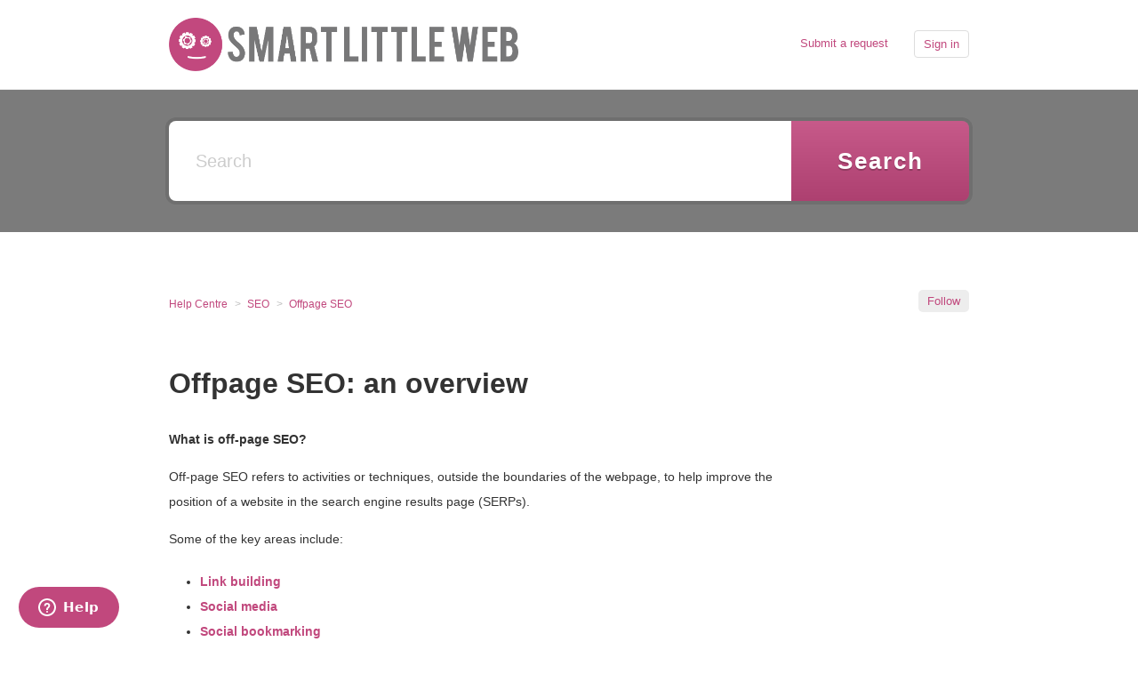

--- FILE ---
content_type: text/html; charset=utf-8
request_url: https://smartlittleweb.zendesk.com/hc/en-us/articles/205456721-Offpage-SEO-an-overview
body_size: 3983
content:
<!DOCTYPE html>
<html dir="ltr" lang="en-US">
<head>
  <meta charset="utf-8" />
  <!-- v26903 -->


  <title>Offpage SEO: an overview &ndash; Help Centre</title>

  <meta name="csrf-param" content="authenticity_token">
<meta name="csrf-token" content="hc:meta:server:25JCS2u3FW0V1ygBImOsGR0tJMKVg-7tFwsqNhtIGO0_tpbW3V0xBv-i-Avb7vIve_fMz7mdEG4mM64Jpil3gw">

  <meta name="description" content="What is off-page SEO?  Off-page SEO refers to activities or techniques, outside the boundaries of the webpage, to help improve the..." /><meta property="og:image" content="https://smartlittleweb.zendesk.com/hc/theming_assets/01HZPD7EYGZ2ABT53SFMYZF504" />
<meta property="og:type" content="website" />
<meta property="og:site_name" content="Help Centre" />
<meta property="og:title" content="Offpage SEO: an overview" />
<meta property="og:description" content="What is off-page SEO?
Off-page SEO refers to activities or techniques, outside the boundaries of the webpage, to help improve the position of a website in the search engine results page (SERPs).
..." />
<meta property="og:url" content="https://smartlittleweb.zendesk.com/hc/en-us/articles/205456721-Offpage-SEO-an-overview" />
<link rel="canonical" href="https://smartlittleweb.zendesk.com/hc/en-us/articles/205456721-Offpage-SEO-an-overview">
<link rel="alternate" hreflang="en-us" href="https://smartlittleweb.zendesk.com/hc/en-us/articles/205456721-Offpage-SEO-an-overview">
<link rel="alternate" hreflang="x-default" href="https://smartlittleweb.zendesk.com/hc/en-us/articles/205456721-Offpage-SEO-an-overview">

  <link rel="stylesheet" href="//static.zdassets.com/hc/assets/application-f34d73e002337ab267a13449ad9d7955.css" media="all" id="stylesheet" />
    <!-- Entypo pictograms by Daniel Bruce — www.entypo.com -->
    <link rel="stylesheet" href="//static.zdassets.com/hc/assets/theming_v1_support-e05586b61178dcde2a13a3d323525a18.css" media="all" />
  <link rel="stylesheet" type="text/css" href="/hc/theming_assets/687901/322912/style.css?digest=25694866682897">

  <link rel="icon" type="image/x-icon" href="/hc/theming_assets/01HZPD7FMJGPSCVK8ZA84G4HC1">

    <script src="//static.zdassets.com/hc/assets/jquery-ed472032c65bb4295993684c673d706a.js"></script>
    

  <!-- add code here that should appear in the document head -->

  <script type="text/javascript" src="/hc/theming_assets/687901/322912/script.js?digest=25694866682897"></script>
</head>
<body class="">
  
  
  

  <header class="header">
  <div class="header-inner clearfix">
    <div class="logo"><a title="Home" href="/hc/en-us">
      <img src="/hc/theming_assets/01HZPD7EYGZ2ABT53SFMYZF504" alt="Logo">
    </a></div>
    <nav class="user-nav">
      
      <a class="submit-a-request" href="/hc/en-us/requests/new">Submit a request</a>
        <a class="login" data-auth-action="signin" role="button" rel="nofollow" title="Opens a dialog" href="https://smartlittleweb.zendesk.com/access?locale=en-us&amp;brand_id=322912&amp;return_to=https%3A%2F%2Fsmartlittleweb.zendesk.com%2Fhc%2Fen-us%2Farticles%2F205456721-Offpage-SEO-an-overview&amp;locale=en-us">Sign in</a>

    </nav>
  </div>
</header>


  <main role="main">
    <div class="search-box">
  <form role="search" class="search" data-search="" action="/hc/en-us/search" accept-charset="UTF-8" method="get"><input type="hidden" name="utf8" value="&#x2713;" autocomplete="off" /><input type="search" name="query" id="query" placeholder="Search" aria-label="Search" />
<input type="submit" name="commit" value="Search" /></form>
</div>

<nav class="sub-nav">
  <ol class="breadcrumbs">
  
    <li title="Help Centre">
      
        <a href="/hc/en-us">Help Centre</a>
      
    </li>
  
    <li title="SEO">
      
        <a href="/hc/en-us/categories/200481382-SEO">SEO</a>
      
    </li>
  
    <li title="Offpage SEO">
      
        <a href="/hc/en-us/sections/201697492-Offpage-SEO">Offpage SEO</a>
      
    </li>
  
</ol>

  <a class="article-subscribe" title="Opens a sign-in dialog" rel="nofollow" role="button" data-auth-action="signin" aria-selected="false" href="/hc/en-us/articles/205456721-Offpage-SEO-an-overview/subscription.html">Follow</a>
</nav>

<div class="article-column">
  <article>
    <h1> Offpage SEO: an overview</h1>
    <div class="content-body article-body">
      <p><strong>What is off-page SEO?</strong></p>
<p>Off-page SEO refers to activities or techniques, outside the boundaries of the webpage, to help improve the position of a website in the search engine results page (SERPs).</p>
<p>Some of the key areas include:</p>
<ul>
<li><strong><a href="/hc/en-us/articles/205382502-How-can-I-influence-my-offpage-SEO-" target="_blank">Link building</a></strong></li>
<li><strong><a href="/hc/en-us/articles/205382502-How-can-I-influence-my-offpage-SEO-" target="_blank">Social media</a></strong></li>
<li><strong><a href="/hc/en-us/articles/205382502-How-can-I-influence-my-offpage-SEO-" target="_blank">Social bookmarking</a></strong></li>
</ul>
<p><strong>Why is off-page SEO important?</strong></p>
<p>Off-page SEO gives search engines a very good indication on how the World (other websites and users) perceive the particular website.</p>
<p>A website that is useful is more likely to have references (links) from other websites; it is more likely to have mentions on social media (Facebook likes, tweets, Pins, +1s etc.); and it is more likely to be bookmarked and shared among communities of like-minded users. </p>
<p> </p>
    </div>
    <div class="article-attachments">
      <ul class="attachments">
        
      </ul>
    </div>
    <div class="article-meta" title="Permanently deleted user">
      
        Permanently deleted user
       - <time datetime="2015-10-20T14:33:53Z" title="2015-10-20T14:33:53Z" data-datetime="calendar">October 20, 2015 14:33</time>
    </div>
    <footer class="article-footer clearfix">
      
        <div class="article-vote">
          <span class="article-vote-question">Was this article helpful?</span>
          <div class="article-vote-controls">
            <a class="article-vote-up" data-auth-action="signin" aria-selected="false" role="button" rel="nofollow" title="Yes" href="https://smartlittleweb.zendesk.com/access?locale=en-us&amp;brand_id=322912&amp;return_to=https%3A%2F%2Fsmartlittleweb.zendesk.com%2Fhc%2Fen-us%2Farticles%2F205456721-Offpage-SEO-an-overview"></a>
            <a class="article-vote-down" data-auth-action="signin" aria-selected="false" role="button" rel="nofollow" title="No" href="https://smartlittleweb.zendesk.com/access?locale=en-us&amp;brand_id=322912&amp;return_to=https%3A%2F%2Fsmartlittleweb.zendesk.com%2Fhc%2Fen-us%2Farticles%2F205456721-Offpage-SEO-an-overview"></a>
          </div>
          <small class="article-vote-count">
            <span class="article-vote-label">0 out of 0 found this helpful</span>
          </small>
        </div>
      
      
  <ul class="share">
    <li><a href="https://www.facebook.com/share.php?title=Offpage+SEO%3A+an+overview&u=https%3A%2F%2Fsmartlittleweb.zendesk.com%2Fhc%2Fen-us%2Farticles%2F205456721-Offpage-SEO-an-overview" class="share-facebook">Facebook</a></li>
    <li><a href="https://twitter.com/share?lang=en&text=Offpage+SEO%3A+an+overview&url=https%3A%2F%2Fsmartlittleweb.zendesk.com%2Fhc%2Fen-us%2Farticles%2F205456721-Offpage-SEO-an-overview" class="share-twitter">Twitter</a></li>
    <li><a href="https://www.linkedin.com/shareArticle?mini=true&source=Smart+Little+Web&title=Offpage+SEO%3A+an+overview&url=https%3A%2F%2Fsmartlittleweb.zendesk.com%2Fhc%2Fen-us%2Farticles%2F205456721-Offpage-SEO-an-overview" class="share-linkedin">LinkedIn</a></li>
  </ul>


    </footer>
  </article>
  <div class="article-more-questions">
    Have more questions? <a href="/hc/en-us/requests/new">Submit a request</a>
  </div>
  <section class="article-comments">
    <div class="comment-list-header">
      <h4>0 Comments</h4>
      <div class="comment-sorter">
        
      </div>
    </div>
    

    

    <div>Please <a data-auth-action="signin" rel="nofollow" href="https://smartlittleweb.zendesk.com/access?locale=en-us&amp;brand_id=322912&amp;return_to=https%3A%2F%2Fsmartlittleweb.zendesk.com%2Fhc%2Fen-us%2Farticles%2F205456721-Offpage-SEO-an-overview">sign in</a> to leave a comment.</div>

    
  </section>
</div>

  </main>

  <footer class="footer">
  <div class="footer-inner">
    <!-- Footer content -->
  </div>
</footer>


    <div class="powered-by-zendesk">
  <svg xmlns="http://www.w3.org/2000/svg" width="26" height="26" focusable="false" viewBox="0 0 26 26">
    <path d="M12 8.2v14.5H0zM12 3c0 3.3-2.7 6-6 6S0 6.3 0 3h12zm2 19.7c0-3.3 2.7-6 6-6s6 2.7 6 6H14zm0-5.2V3h12z" />
  </svg>

  <a target="_blank" rel="nofollow" href="https://www.zendesk.com/service/help-center/?utm_source=helpcenter&utm_medium=poweredbyzendesk&utm_campaign=text&utm_content=Smart+Little+Web">Powered by Zendesk</a>
</div>


  <!-- / -->

  
  <script src="//static.zdassets.com/hc/assets/en-us.bbb3d4d87d0b571a9a1b.js"></script>
  

  <script type="text/javascript">
  /*

    Greetings sourcecode lurker!

    This is for internal Zendesk and legacy usage,
    we don't support or guarantee any of these values
    so please don't build stuff on top of them.

  */

  HelpCenter = {};
  HelpCenter.account = {"subdomain":"smartlittleweb","environment":"production","name":"Smart Little Web"};
  HelpCenter.user = {"identifier":"da39a3ee5e6b4b0d3255bfef95601890afd80709","email":null,"name":"","role":"anonymous","avatar_url":"https://assets.zendesk.com/hc/assets/default_avatar.png","is_admin":false,"organizations":[],"groups":[]};
  HelpCenter.internal = {"asset_url":"//static.zdassets.com/hc/assets/","web_widget_asset_composer_url":"https://static.zdassets.com/ekr/snippet.js","current_session":{"locale":"en-us","csrf_token":"hc:hcobject:server:4G7Nsp3vwFpZ4h0gR_eWc7fX7TkZfOlQKnmMcf2Zzo8EShkvKwXkMbOXzSq-eshF0Q0FNDViF9MbQQhOQPih4Q","shared_csrf_token":null},"usage_tracking":{"event":"article_viewed","data":"BAh7CDoLbG9jYWxlSSIKZW4tdXMGOgZFVDoPYXJ0aWNsZV9pZGkEUQU/[base64]","url":"https://smartlittleweb.zendesk.com/hc/activity"},"current_record_id":"205456721","current_record_url":"/hc/en-us/articles/205456721-Offpage-SEO-an-overview","current_record_title":"Offpage SEO: an overview","current_text_direction":"ltr","current_brand_id":322912,"current_brand_name":"Smart Little Web","current_brand_url":"https://smartlittleweb.zendesk.com","current_brand_active":true,"current_path":"/hc/en-us/articles/205456721-Offpage-SEO-an-overview","show_autocomplete_breadcrumbs":true,"user_info_changing_enabled":false,"has_user_profiles_enabled":false,"has_end_user_attachments":true,"user_aliases_enabled":false,"has_anonymous_kb_voting":false,"has_multi_language_help_center":false,"show_at_mentions":false,"embeddables_config":{"embeddables_web_widget":true,"embeddables_help_center_auth_enabled":false,"embeddables_connect_ipms":false},"answer_bot_subdomain":"static","gather_plan_state":"subscribed","has_article_verification":false,"has_gather":true,"has_ckeditor":false,"has_community_enabled":false,"has_community_badges":false,"has_community_post_content_tagging":false,"has_gather_content_tags":false,"has_guide_content_tags":true,"has_user_segments":true,"has_answer_bot_web_form_enabled":false,"has_garden_modals":false,"theming_cookie_key":"hc-da39a3ee5e6b4b0d3255bfef95601890afd80709-2-preview","is_preview":false,"has_search_settings_in_plan":true,"theming_api_version":1,"theming_settings":{"color_1":"#7b7b7b","color_2":"#C1487D","color_3":"#333333","color_4":"#C1487D","color_5":"#ffffff","font_1":"-apple-system, BlinkMacSystemFont, 'Segoe UI', Helvetica, Arial, sans-serif","font_2":"-apple-system, BlinkMacSystemFont, 'Segoe UI', Helvetica, Arial, sans-serif","logo":"/hc/theming_assets/01HZPD7EYGZ2ABT53SFMYZF504","favicon":"/hc/theming_assets/01HZPD7FMJGPSCVK8ZA84G4HC1"},"has_pci_credit_card_custom_field":false,"help_center_restricted":false,"is_assuming_someone_else":false,"flash_messages":[],"user_photo_editing_enabled":true,"user_preferred_locale":"en-us","base_locale":"en-us","login_url":"https://smartlittleweb.zendesk.com/access?locale=en-us\u0026brand_id=322912\u0026return_to=https%3A%2F%2Fsmartlittleweb.zendesk.com%2Fhc%2Fen-us%2Farticles%2F205456721-Offpage-SEO-an-overview","has_alternate_templates":false,"has_custom_statuses_enabled":true,"has_hc_generative_answers_setting_enabled":true,"has_generative_search_with_zgpt_enabled":false,"has_suggested_initial_questions_enabled":false,"has_guide_service_catalog":false,"has_service_catalog_search_poc":false,"has_service_catalog_itam":false,"has_csat_reverse_2_scale_in_mobile":false,"has_knowledge_navigation":false,"has_unified_navigation":false,"has_unified_navigation_eap_access":true,"has_csat_bet365_branding":false,"version":"v26903","dev_mode":false};
</script>

  
  <script src="//static.zdassets.com/hc/assets/moment-3b62525bdab669b7b17d1a9d8b5d46b4.js"></script>
  <script src="//static.zdassets.com/hc/assets/hc_enduser-3fe137bd143765049d06e1494fc6f66f.js"></script>
  
  
</body>
</html>